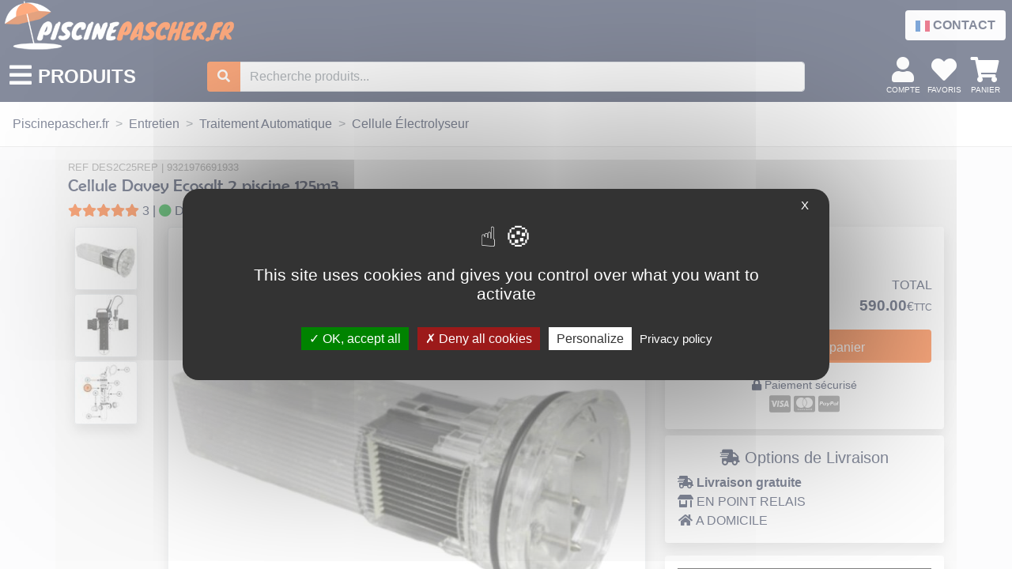

--- FILE ---
content_type: text/html; charset=UTF-8
request_url: https://piscinepascher.fr/cellule-electrolyseur-piscine-ecosalt2-lifeguard-15-25g-lowsalt-davey
body_size: 11555
content:
<!DOCTYPE html>
<html lang="fr">
    <head> 
        <meta charset="UTF-8">
        <meta name="viewport" content="width=device-width">
        <title>Cellule davey ecosalt | Piscinepascher.fr</title>
        <meta name="description" content="La cellule Davey EcoSalt 2 en 25g assure une désinfection efficace pour piscines jusqu’à 125m³. Robuste et facile à entretenir, elle optimise le traitement de l’eau au sel.">
        <link rel="canonical" href="https://piscinepascher.fr/cellule-electrolyseur-piscine-ecosalt2-lifeguard-15-25g-lowsalt-davey"/>        <meta property="og:title" content="Cellule davey ecosalt" />
        <meta property="og:type" content="website" />
        <meta property="og:image" content="https://piscinepascher.fr/img/2062-01.jpg?1687809325" />
                <meta property="og:url" content="https://piscinepascher.fr/cellule-electrolyseur-piscine-ecosalt2-lifeguard-15-25g-lowsalt-davey" />        <meta property="og:description" content="La cellule Davey EcoSalt 2 en 25g assure une désinfection efficace pour piscines jusqu’à 125m³. Robuste et facile à entretenir, elle optimise le traitement de l’eau au sel." />
        <meta property="og:locale" content="fr_FR" />
              
        <meta name="twitter:card" content="summary_large_image">
        <meta name="twitter:site" content="https://piscinepascher.fr/">
        <meta name="twitter:title" content="Cellule davey ecosalt">
        <meta name="twitter:description" content="La cellule Davey EcoSalt 2 en 25g assure une désinfection efficace pour piscines jusqu’à 125m³. Robuste et facile à entretenir, elle optimise le traitement de l’eau au sel.">
        <meta name="twitter:creator" content="@piscinepascher.fr">
        <meta name="twitter:image" content="https://piscinepascher.fr/img/2062-01.jpg?1687809325">
        
        
       
        <link rel="stylesheet" href="https://piscinepascher.fr/css/bootstrap.min.css?1624386336">
        <link rel="stylesheet" href="https://piscinepascher.fr/css/all.min.css?1648663526">
        <link rel="stylesheet" href="https://piscinepascher.fr/css/styles.css?1741343955">
        <link rel="stylesheet" href="https://piscinepascher.fr/css/disponibilite.css?1679074018">
        <link rel="stylesheet" href="https://piscinepascher.fr/css/mlpushmenu.css?1652127948">
        <script src="https://piscinepascher.fr/js/jquery.min.js" ></script>
     
        <script src="https://piscinepascher.fr/js/site.js?1738596325" ></script>

    <link rel="apple-touch-icon" sizes="57x57" href="https://piscinepascher.fr/favicon/apple-icon-57x57.png">
    <link rel="apple-touch-icon" sizes="60x60" href="https://piscinepascher.fr/favicon/apple-icon-60x60.png">
    <link rel="apple-touch-icon" sizes="72x72" href="https://piscinepascher.fr/favicon/apple-icon-72x72.png">
    <link rel="apple-touch-icon" sizes="76x76" href="https://piscinepascher.fr/favicon/apple-icon-76x76.png">
    <link rel="apple-touch-icon" sizes="114x114" href="https://piscinepascher.fr/favicon/apple-icon-114x114.png">
    <link rel="apple-touch-icon" sizes="120x120" href="https://piscinepascher.fr/favicon/apple-icon-120x120.png">
    <link rel="apple-touch-icon" sizes="144x144" href="https://piscinepascher.fr/favicon/apple-icon-144x144.png">
    <link rel="apple-touch-icon" sizes="152x152" href="https://piscinepascher.fr/favicon/apple-icon-152x152.png">
    <link rel="apple-touch-icon" sizes="180x180" href="https://piscinepascher.fr/favicon/apple-icon-180x180.png">
    <link rel="icon" type="image/png" sizes="192x192"  href="https://piscinepascher.fr/favicon/android-icon-192x192.png">
    <link rel="icon" type="image/png" sizes="32x32" href="https://piscinepascher.fr/favicon/favicon-32x32.png">
    <link rel="icon" type="image/png" sizes="96x96" href="https://piscinepascher.fr/favicon/favicon-96x96.png">
    <link rel="icon" type="image/png" sizes="16x16" href="https://piscinepascher.fr/favicon/favicon-16x16.png">
    <link rel="manifest" href="https://piscinepascher.fr/favicon/manifest.json">
    <meta name="msapplication-TileColor" content="#ffffff">
    <meta name="msapplication-TileImage" content="https://piscinepascher.fr/favicon/ms-icon-144x144.png">
    <meta name="theme-color" content="#ffffff">    
    <link rel="icon" href="https://piscinepascher.fr/favicon.ico" />
    
     <script  src="/cookie/tarteaucitron.js"></script>
    <script >
      
        tarteaucitron.init({
    	  "privacyUrl": "{Config::HTTP}rgpd", "hashtag": "#pac","cookieName": "ppc", 
    	  "orientation": "middle","groupServices": false, "showAlertSmall": false,"cookieslist": false,
          "closePopup": true,"showIcon": false, "iconPosition": "BottomRight", "adblocker": false,"DenyAllCta" : true,"AcceptAllCta" : true, 
          "highPrivacy": true, "handleBrowserDNTRequest": false,  "removeCredit": false, "moreInfoLink": true, "useExternalCss": false, 
          "useExternalJs": false,   "readmoreLink": "", "mandatory": true, "googleConsentMode": true
        });
       tarteaucitron.user.gtagUa = 'AW-10822053927'; tarteaucitron.user.gtagMore = function () {};(tarteaucitron.job = tarteaucitron.job || []).push('gtag'); tarteaucitron.user.recaptchaapi = '';        (tarteaucitron.job = tarteaucitron.job || []).push('recaptcha');
        </script>
       
        
         <script>
         window.dataLayer = window.dataLayer || [];
         function gtag(){dataLayer.push(arguments);}
          gtag('consent', 'default', {
            'ad_storage': 'denied',
            'ad_user_data': 'denied',
            'ad_personalization': 'denied',
            'analytics_storage': 'denied'
          });
         
           </script>
          <script>  
         gtag('js', new Date());
         gtag('config', 'G-CQQ11Z42T3');
        
       </script> 
        <script async src="https://www.googletagmanager.com/gtag/js?id=G-CQQ11Z42T3"></script>
    </head>
    <body>
         <div class="mp-container" >
            <!-- Push Wrapper -->
            <div class="mp-pusher bg-light" id="mp-pusher"  >

                <nav id="mp-menu" class="mp-menu">
    <div class="mp-level">
        <p onclick="menu._resetMenu();" class="pointer"><i class="fa fa-umbrella-beach text-light"></i> PRODUITS <i class="fa fa-times-circle float-end text-light fa-15x"></i></p>
        <ul>
            <li class="d-block d-sm-none">  
                <form class="input-group"  method="post" action="/rechercher">
                <span class="input-group-text fg-orange"><i class="fa fa-search"></i></span>
                    <input class="form-control me-2" type="search" placeholder="Recherche produits..." aria-label="Recherche produits..." name="recherche">
               </form>
            </li>    
                                    <li><a href="https://piscinepascher.fr/piscine-hors-sol">Piscine Hors Sol Bois</a></li>
                                            <li><a href="#">Nettoyage <i class="fa fa-arrow-right float-end text-light"></i></a>
                    <div class="mp-level">
                        <p class="mp-back"><i class="fa fa-arrow-left"></i> Nettoyage </p>
                        <ul>
                            
                                                                            <li><a href="#">Robot <i class="fa fa-arrow-right float-end text-light"></i></a>
                                <div class="mp-level">
                                    <p class="mp-back"><i class="fa fa-arrow-left"></i> Robot </p>
                                    <ul>
                                        
                                                                            <li><a href="https://piscinepascher.fr/robots-piscine-hors-sol">Robot Hors-Sol</a></li>
                                                                            <li><a href="https://piscinepascher.fr/robot-piscine-electrique">Robot Électrique</a></li>
                                                                            <li><a href="https://piscinepascher.fr/robot-piscine-hydraulique">Robot Hydraulique</a></li>
                                     
                                                                             
                                    </ul>
                                </div>
                            </li>
                                                                                                    <li><a href="https://piscinepascher.fr/aspirateur-piscine">Aspirateur</a></li>
                                                                                                    <li><a href="https://piscinepascher.fr/accessoire-nettoyage-piscine">Accessoire</a></li>
                                                                                                    <li><a href="https://piscinepascher.fr/piece-detachee-robot-piscine">Pièce Détachée</a></li>
                                                 
                            
                        </ul>
                    </div>
                </li>
                                            <li><a href="#">Entretien <i class="fa fa-arrow-right float-end text-light"></i></a>
                    <div class="mp-level">
                        <p class="mp-back"><i class="fa fa-arrow-left"></i> Entretien </p>
                        <ul>
                            
                                                                            <li><a href="https://piscinepascher.fr/produit-entretien-piscine">Produit</a></li>
                                                                                                    <li><a href="#">Traitement Automatique <i class="fa fa-arrow-right float-end text-light"></i></a>
                                <div class="mp-level">
                                    <p class="mp-back"><i class="fa fa-arrow-left"></i> Traitement Automatique </p>
                                    <ul>
                                        
                                                                            <li><a href="https://piscinepascher.fr/electrolyseur-piscine">Électrolyseur</a></li>
                                                                            <li><a href="https://piscinepascher.fr/cellule-electrolyseur-piscine">Cellule Électrolyseur</a></li>
                                                                            <li><a href="https://piscinepascher.fr/regulateur-ph-piscine">Régulateur pH</a></li>
                                                                            <li><a href="https://piscinepascher.fr/doseur-piscine">Diffuseur chlore</a></li>
                                                                            <li><a href="https://piscinepascher.fr/piece-detachee-traitement-automatique-piscine">Pièce Détachée</a></li>
                                     
                                                                             
                                    </ul>
                                </div>
                            </li>
                                                 
                            
                        </ul>
                    </div>
                </li>
                                            <li><a href="#">Chauffage <i class="fa fa-arrow-right float-end text-light"></i></a>
                    <div class="mp-level">
                        <p class="mp-back"><i class="fa fa-arrow-left"></i> Chauffage </p>
                        <ul>
                            
                                                                            <li><a href="https://piscinepascher.fr/pompe-a-chaleur-piscine">Pompe à Chaleur</a></li>
                                                                                                    <li><a href="https://piscinepascher.fr/chauffage-solaire-piscine">Chauffage Solaire</a></li>
                                                                                                    <li><a href="https://piscinepascher.fr/rechauffeur-piscine">Réchauffeur</a></li>
                                                                                                    <li><a href="https://piscinepascher.fr/echangeur-chaleur-piscine">Échangeur</a></li>
                                                                                                    <li><a href="https://piscinepascher.fr/accessoires-chauffage-piscine">Accessoire</a></li>
                                                 
                            
                        </ul>
                    </div>
                </li>
                                            <li><a href="#">Filtration <i class="fa fa-arrow-right float-end text-light"></i></a>
                    <div class="mp-level">
                        <p class="mp-back"><i class="fa fa-arrow-left"></i> Filtration </p>
                        <ul>
                            
                                                                            <li><a href="#">Pompe <i class="fa fa-arrow-right float-end text-light"></i></a>
                                <div class="mp-level">
                                    <p class="mp-back"><i class="fa fa-arrow-left"></i> Pompe </p>
                                    <ul>
                                        
                                                                            <li><a href="https://piscinepascher.fr/pompe-filtration-piscine">Pompe de Filtration</a></li>
                                                                            <li><a href="https://piscinepascher.fr/pompe-piscine-hors-sol">Pompe Hors-Sol</a></li>
                                                                            <li><a href="https://piscinepascher.fr/pompe-piscine-pieces-detachees">Pièce Détachée</a></li>
                                                                            <li><a href="https://piscinepascher.fr/condensateur-pompe-piscine">Condensateur Piscine</a></li>
                                     
                                                                             
                                    </ul>
                                </div>
                            </li>
                                                                                                    <li><a href="https://piscinepascher.fr/pompe-vitesse-variable-piscine">Pompe à Vitesse Variable</a></li>
                                                                                                    <li><a href="#">Filtre <i class="fa fa-arrow-right float-end text-light"></i></a>
                                <div class="mp-level">
                                    <p class="mp-back"><i class="fa fa-arrow-left"></i> Filtre </p>
                                    <ul>
                                        
                                                                            <li><a href="https://piscinepascher.fr/vanne-6-voies-piscine">Vanne 6 Voies Piscine</a></li>
                                                                            <li><a href="https://piscinepascher.fr/filtre-a-sable-piscine">Filtre à Sable</a></li>
                                                                            <li><a href="https://piscinepascher.fr/filtre-a-cartouche-piscine">Filtre à Cartouche</a></li>
                                                                            <li><a href="https://piscinepascher.fr/filtre-piscine-pieces-detachees">Pièce Détachée</a></li>
                                     
                                                                             
                                    </ul>
                                </div>
                            </li>
                                                                                                    <li><a href="https://piscinepascher.fr/pompe-surpresseur-piscine">Surpresseur</a></li>
                                                                                                    <li><a href="https://piscinepascher.fr/groupe-filtration-piscine">Groupe Filtration Piscine</a></li>
                                                 
                            
                        </ul>
                    </div>
                </li>
                                            <li><a href="#">Équipement <i class="fa fa-arrow-right float-end text-light"></i></a>
                    <div class="mp-level">
                        <p class="mp-back"><i class="fa fa-arrow-left"></i> Équipement </p>
                        <ul>
                            
                                                                            <li><a href="https://piscinepascher.fr/plomberie-piscine">Plomberie</a></li>
                                                                                                    <li><a href="#">Pièces à Sceller <i class="fa fa-arrow-right float-end text-light"></i></a>
                                <div class="mp-level">
                                    <p class="mp-back"><i class="fa fa-arrow-left"></i> Pièces à Sceller </p>
                                    <ul>
                                        
                                                                            <li><a href="https://piscinepascher.fr/skimmer-piscine">Skimmer</a></li>
                                                                            <li><a href="https://piscinepascher.fr/bonde-de-fond-piscine">Bonde de Fond</a></li>
                                                                            <li><a href="https://piscinepascher.fr/buse-de-refoulement-piscine">Buse de Refoulement</a></li>
                                                                            <li><a href="https://piscinepascher.fr/projecteur-piscine">Projecteur</a></li>
                                                                            <li><a href="https://piscinepascher.fr/prise-balai-piscine">Prise Balai</a></li>
                                                                            <li><a href="https://piscinepascher.fr/traversee-de-paroi-piscine">Traversée de Paroi</a></li>
                                     
                                                                             
                                    </ul>
                                </div>
                            </li>
                                                                                                    <li><a href="https://piscinepascher.fr/piece-detachee-equipement-piscine">Pièce Détachée</a></li>
                                                 
                            
                        </ul>
                    </div>
                </li>
                                            <li><a href="#">Bâche et Sécurité <i class="fa fa-arrow-right float-end text-light"></i></a>
                    <div class="mp-level">
                        <p class="mp-back"><i class="fa fa-arrow-left"></i> Bâche et Sécurité </p>
                        <ul>
                            
                                                                            <li><a href="https://piscinepascher.fr/bache-a-bulle-piscine">Bâche à Bulle</a></li>
                                                                                                    <li><a href="#">Sécurité <i class="fa fa-arrow-right float-end text-light"></i></a>
                                <div class="mp-level">
                                    <p class="mp-back"><i class="fa fa-arrow-left"></i> Sécurité </p>
                                    <ul>
                                        
                                                                            <li><a href="https://piscinepascher.fr/couverture-securite-piscine">Couverture</a></li>
                                                                            <li><a href="https://piscinepascher.fr/alarme-piscine">Alarme</a></li>
                                     
                                                                             
                                    </ul>
                                </div>
                            </li>
                                                 
                            
                        </ul>
                    </div>
                </li>
                                            <li><a href="#">Jeux Piscine <i class="fa fa-arrow-right float-end text-light"></i></a>
                    <div class="mp-level">
                        <p class="mp-back"><i class="fa fa-arrow-left"></i> Jeux Piscine </p>
                        <ul>
                            
                                                                            <li><a href="https://piscinepascher.fr/bouee-gonflable-piscine">Bouée</a></li>
                                                                                                    <li><a href="https://piscinepascher.fr/thermometre-piscine">Thermomètre Piscine​</a></li>
                                                 
                            
                        </ul>
                    </div>
                </li>
                                            <li><a href="#">Spa et Sauna <i class="fa fa-arrow-right float-end text-light"></i></a>
                    <div class="mp-level">
                        <p class="mp-back"><i class="fa fa-arrow-left"></i> Spa et Sauna </p>
                        <ul>
                            
                                                                            <li><a href="https://piscinepascher.fr/accessoires-spa-piscine">Accessoire Spa</a></li>
                                                                                                    <li><a href="https://piscinepascher.fr/sauna-piscine">Sauna</a></li>
                                                 
                            
                        </ul>
                    </div>
                </li>
                                            <li><a href="#">Jardin <i class="fa fa-arrow-right float-end text-light"></i></a>
                    <div class="mp-level">
                        <p class="mp-back"><i class="fa fa-arrow-left"></i> Jardin </p>
                        <ul>
                            
                                                                            <li><a href="https://piscinepascher.fr/housse-protection-piscine">Housse de Protection</a></li>
                                                                                                    <li><a href="https://piscinepascher.fr/eclairage-exterieur-piscine">Lumière</a></li>
                                                 
                            
                        </ul>
                    </div>
                </li>
                    
        </ul>
        
    </div>                 
</nav>


                <div class="scroller" id="page"  >
                    <div class="scroller-inner"  >
                    <nav class="navbar collaspe navbar-dark bg-bleu px-1 py-0 ">
    <div class="d-flex" ><a class="text-bleu" href="https://piscinepascher.fr/"><img src="/img/logo-piscinepascher-entete-v2.png" alt="Piscine pas cher" class="logo-entete" title="Piscine pas cher, pièces détachées"></a></div>
    <div class="d-flex  p-1 rounded d-none d-sm-flex d-print-none" >        
        <a class="btn bg-light text-bleu text-bold" href="https://piscinepascher.fr/aides">
            <img src="https://piscinepascher.fr//img/drapeau-fr.svg#FR" alt="drapeau français" title="Entreprise française" width="18" height="14" /> CONTACT</a>
        
    </div>
</nav>      
<nav class="navbar collaspe navbar-dark bg-bleu px-1 d-print-none">
    <div class="d-flex menu-trigger pointer bold" id="trigger">
        <span class="mx-2"><i class="fa fa-bars text-white fa-2x"></i></span> 
        <span class="text-white fa-15x d-none d-sm-flex"><strong>PRODUITS</strong></span>
    </div>
    
    <form class="d-flex d-none d-sm-flex" id="entete-recherche" method="post" action="/rechercher">
        <div class="input-group">
            <button type="submit" class="btn btn-orange"><i class="fa fa-search"></i></button>
            <input class="form-control me-2"  type="search" placeholder="Recherche produits..."  pattern=".*\S+.*" aria-label="Recherche produits..." name="recherche" value="" required="required">
        </div>
    </form>

    <div class="d-flex" >
        <a class="menu-picto" href="https://piscinepascher.fr/mon-compte"><i class="fa fa-user fa-2x"></i><div class="font06">COMPTE</div></a>
        <a class="menu-picto" href="https://piscinepascher.fr/mes-favoris"><i class="fa fa-heart fa-2x"></i><div class="font06">FAVORIS</div></a>
        <a class="menu-picto position-relative" href="https://piscinepascher.fr/mon-panier"><i class="fa fa-shopping-cart fa-2x"></i><span id="panier-badge"><span class="position-absolute top-0 start-75 translate-middle p-1"></span></span><div class="font06">PANIER</div></a>&nbsp;
    </div>
</nav>


                    <div class="hmin-main" id="main" >
                    

    
<nav style="--bs-breadcrumb-divider: '>';" aria-label="breadcrumb" class="filariane bg-white d-print-none">
    <ol class="breadcrumb">
                            <li class="breadcrumb-item">
                            <a href="/">                        Piscinepascher.fr            </a>            </li>
                                      <li class="breadcrumb-item">
                            <a href="https://piscinepascher.fr/entretien-piscine">
                        Entretien            </a>            </li>
                                      <li class="breadcrumb-item">
                            <a href="https://piscinepascher.fr/traitement-automatique-piscine">
                        Traitement Automatique            </a>            </li>
                                      <li class="breadcrumb-item">
                            <a href="https://piscinepascher.fr/cellule-electrolyseur-piscine">
                        Cellule Électrolyseur            </a>            </li>
                
    </ol>
</nav>


      
      
    <div class="container">
    <div class="row">
                <div class="col article-fiche " itemscope itemtype="https://schema.org/Product">
            <meta itemprop="url" content="https://piscinepascher.fr/cellule-electrolyseur-piscine-ecosalt2-lifeguard-15-25g-lowsalt-davey" />

            <div class="article-fiche-ref">REF <span itemprop="sku">DES2C25REP</span>
                | <span itemprop="gtin"> 9321976691933</span>            </div>
            <h1 class="article-fiche-titre"  itemprop="name">Cellule Davey Ecosalt 2 piscine 125m3​</h1>

            <div>
                                <div class="article-fiche-classement" itemprop="aggregateRating" itemscope itemtype="https://schema.org/AggregateRating">
                       <meta itemprop="ratingValue" content="5.0"/>
                        <meta itemprop="bestRating" content="5"/><meta itemprop="worstRating" content="1" />
                        <meta itemprop="ratingCount" content="3" />
                    <i class="fa fa-star text-orange"></i><i class="fa fa-star text-orange"></i><i class="fa fa-star text-orange"></i><i class="fa fa-star text-orange"></i><i class="fa fa-star text-orange"></i>
                     3  |                </div>
                                
                <div class="article-fiche-disponibilite" itemprop="offers" itemscope itemtype="https://schema.org/Offer">
                     <meta itemprop="url" content="https://piscinepascher.fr/cellule-electrolyseur-piscine-ecosalt2-lifeguard-15-25g-lowsalt-davey" />
                    
                                                <meta itemprop="price" content="590.00" />
                                          <meta itemprop="priceCurrency" content="EUR" />
                     <meta itemprop="priceValidUntil" content="2026-02-07">                    
                                                                        <link itemprop="availability" href="https://schema.org/BackOrder" />
                            <i class="fa fa-circle disponibilite-3"></i> Disponible
                                                            </div>
            </div>

            <div class="row mt-2">
                
                <div class="col-12 col-lg-7 col-xl-8">
                    <div class="carousel slide" id="article-fiche-carousel" data-bs-ride="carousel" data-interval="false" data-pause="hover">
                        <div class="row">
                            <div class="col-12 col-lg-2 text-lg-center d-none d-md-block">
                                                                    
                                    <img src="https://piscinepascher.fr/img-2062-01-80" class="article-fiche-image-miniature img-fluid border rounded shadow pointer" alt="Cellule Electrolyseur Piscine" data-bs-target="#article-fiche-carousel" data-bs-slide-to="0" itemprop="image">
                                                                    
                                    <img src="https://piscinepascher.fr/img-2062-02-80" class="article-fiche-image-miniature img-fluid border rounded shadow pointer" alt="Electrolyseur DAVEY 25 Piscine" data-bs-target="#article-fiche-carousel" data-bs-slide-to="1" itemprop="image">
                                                                    
                                    <img src="https://piscinepascher.fr/img-2062-03-80" class="article-fiche-image-miniature img-fluid border rounded shadow pointer" alt="cellule davey ecosalt 2" data-bs-target="#article-fiche-carousel" data-bs-slide-to="2" itemprop="image">
                                
                            </div>
                            <div class="col-12 col-lg-10">
                                <div class="carousel-inner border rounded shadow">
                                                                    <div class="carousel-item active">
                                    <img src="https://piscinepascher.fr/img-2062-01-703" class="d-block w-100 rounded-3" alt="Cellule Electrolyseur Piscine" loading="lazy" itemprop="image">
                                  </div>
                                                                    <div class="carousel-item">
                                    <img src="https://piscinepascher.fr/img-2062-02-703" class="d-block w-100 rounded-3" alt="Electrolyseur DAVEY 25 Piscine" loading="lazy" itemprop="image">
                                  </div>
                                                                    <div class="carousel-item">
                                    <img src="https://piscinepascher.fr/img-2062-03-703" class="d-block w-100 rounded-3" alt="cellule davey ecosalt 2" loading="lazy" itemprop="image">
                                  </div>
                                  
                                </div>
                            </div>
                        </div>
                    </div>
                </div>
                <div class="col-12 col-lg-5 col-xl-4">
                
                    <div class="rounded bg-white shadow p-3">
                        <div class="article-fiche-prix">
                                                  <span class="article-tb-prix-vente">590.00</span>€<small><small>TTC</small></small>
                       
                    </div>
                    <div class="row">
                        <div class="col-8">
                             <div class="article-fiche-quantite rounded border d-inline-block p-3">
                                 <button type="button" class="article-fiche-quantite-bouton text-grisfonce" tabindex="-1" onclick="quantiteSupprimer();"><i class="fa fa-minus"></i></button>
                                 <input id="article-quantite" class="input-0 text-center" type="number" value="1" step="1" min="1" max="100" onchange="totalRecalculer();" onkeyup="totalRecalculer();">
                                 <button type="button" class="article-fiche-quantite-bouton" tabindex="-1" onclick="quantiteAjouter();"><i class="fa fa-plus"></i></button>
                             </div>                               
                        </div>
                        <div class="col-4 text-end">
                             <div  class="d-inline-block pt-2">
                                 TOTAL <span id="article-fiche-prix-total">590.00</span>€<small><small>TTC</small></small>
                             </div>
                        </div>

                        <div class="mt-3 text-center d-grid gap-2">
                                                            <button class="btn  btn-orange" type="button" id="btn-panier-ajouter" onclick="ajouter(2062);"><i class="fa fa-cart-arrow-down fa-15x"></i> Ajouter au panier</button>
                                                    </div>
                        
                             <div class="col-12 mt-3 text-center">
                                 <small><i class="fa fa-lock  "></i> Paiement sécurisé</small><br>
                                 <div class="text-grisfonce">
                                 <i class="fab fa-cc-visa fa-15x"></i> <i class="fab fa-cc-mastercard fa-15x"></i> <i class="fab fa-cc-paypal fa-15x"></i> 
                                 </div>
                            </div> 
                        
                        
                             
                    </div>
                    
                </div>
                <div class="rounded bg-white shadow p-3 mt-2">
                    <div class="h5 text-center"><i class="fa fa-shipping-fast"></i> Options de Livraison</div>
                             
                            <i class="fa fa-shipping-fast fa-fw text-greylight"></i> <strong>Livraison gratuite</strong><br>
                                                                        <i class="fa fa-store-alt fa-fw text-greylight"></i> EN POINT RELAIS<br>
                                                <i class="fa fa-home fa-fw text-greylight"></i> A DOMICILE<br>
                        

                </div>


                     
                                            
                        
                              <div class="article-fiche-marque rounded bg-white shadow p-3 mt-3" itemprop="brand" itemtype="http://schema.org/Brand" itemscope>
                    <meta itemprop="name" content="DAVEY" />
                    <img src="https://piscinepascher.fr/img/marque/31.jpg?1647872470" class="img-fluid" loading="lazy" itemprop="image" alt="DAVEY">
                </div>
                              <div class="article-fiche-favoris rounded bg-white shadow pt-2 pb-3 mt-3">
                    <div class="mt-3 text-center">
                        <div class="pointer" type="button" onclick="favorisModifier(2062);" id="article-fiche-favoris-zone"><i class="far fa-heart fa-15x "></i> Ajouter à mes favoris</div>
                    </div>
               </div>

                    
                              

                </div>
            </div>
                           
        
            
                <div class="col-12 mt-2">
                    <div class="article-fiche-favoris rounded bg-white shadow p-5 mt-3">
                        <h3>Détails et caractéristiques du produit</h3>
                        <div class="h4 text-orange">Cellule Davey Ecosalt 2 piscine 125m3​</div>
                        
                        <div itemprop="description">
                        <h2>Cellule Davey Ecosalt&nbsp;en 25g pour piscine jusqu&#39;&agrave; 125m3</h2>

<p>Un electrolyseur davey​ est un &eacute;quipement de traitement de l&#39;eau &agrave; haute performance, utilisant la technologie d&#39;&eacute;lectrolyse pour g&eacute;n&eacute;rer un d&eacute;sinfectant puissant et &eacute;cologique &agrave; partir de sel.</p>

<p>L&#39;&eacute;lectrolyseur davey taux de sel de minimum 3g/l.</p>

<p>Cette <strong>cellule Davey Ecosalt</strong>&nbsp;est dot&eacute;e d&#39;un bo&icirc;tier robuste en PVC r&eacute;sistant aux UV et aux produits chimiques, et est facile &agrave; installer et &agrave; entretenir.</p>

<p>Elle correspondat &agrave; la cellule original pour l&#39;&eacute;lectrolyseur <strong>Davey Ecosalt 2</strong> et le&nbsp;<strong>Davey Lifeguard</strong>.</p>

<p>L&#39;&eacute;lectrolyseur est un &eacute;l&eacute;ment essentiel de votre piscine, il est donc important de bien l&#39;entretenir, pour cela retrouvez&nbsp;la cellule &eacute;lectrolyseur.</p>

<h3>Fonctionnement cellule electrolyseur piscine</h3>

<p>Le r&ocirc;le de la cellule d&#39;&eacute;lectrolyse&nbsp;est de&nbsp;d&eacute;composer le sel pr&eacute;sent dans l&#39;eau en acide hypochloreux et en&nbsp;hypochlorite de sodium, c&#39;est-&agrave;-dire en chlore. Le proc&eacute;d&eacute; est effectu&eacute; en appliquant une faible &eacute;nergie &eacute;lectrique aux &eacute;lectrodes enduites d&#39;un mat&eacute;riau sp&eacute;cial dans la cellule.</p>

<p>Quelle est la dur&eacute;e de vie cellule &eacute;lectrolyseur piscine ?&nbsp;Une cellule &eacute;lectrolyseur a une dur&eacute;e de vie d&#39;environ 3 &agrave; 5 ans. Il faudra donc la remplacer une fois celle-ci hors service pour le bon fonctionnement de votre &eacute;lectrolyseur afin de garder votre piscine propre.&nbsp;Gr&acirc;ce &agrave; sa conception innovante, l&#39;entretien de la <strong>cellule&nbsp;electrolyseur davey</strong>​ est r&eacute;duit au minimum. Les d&eacute;p&ocirc;ts calcaires sont limit&eacute;s, ce qui prolonge la dur&eacute;e de vie de la cellule et assure un fonctionnement optimal de votre &eacute;lectrolyseur Davey.</p>

<h3>Caract&eacute;ristiques&nbsp;cellule Davey Ecosalt</h3>

<table border="3" class="table table-bodered">
	<tbody>
		<tr>
			<th>Mod&egrave;le</th>
			<th>Cellule EcoSalt 2 15g</th>
			<th>Cellule EcoSalt 2 25g</th>
			<th>Cellule EcoSalt 2 35g</th>
		</tr>
		<tr>
			<th style="text-align:left">Volume max piscine (eau &lt; 25&deg;C)</th>
			<td style="text-align:center">75m&sup3;</td>
			<td style="text-align:center">125m&sup3;</td>
			<td style="text-align:center">175m&sup3;</td>
		</tr>
		<tr>
			<th style="text-align:left">Volume max piscine (eau &lt; 30&deg;C)</th>
			<td style="text-align:center">58m&sup3;</td>
			<td style="text-align:center">96m&sup3;</td>
			<td style="text-align:center">134m&sup3;</td>
		</tr>
		<tr>
			<th style="text-align:left">Taux de salinit&eacute; minimum requis</th>
			<td style="text-align:center">3 g/l</td>
			<td style="text-align:center">3 g/l</td>
			<td style="text-align:center">3 g/l</td>
		</tr>
		<tr>
			<th style="text-align:left">Nombre de plaques</th>
			<td style="text-align:center">13</td>
			<td style="text-align:center">13</td>
			<td style="text-align:center">13</td>
		</tr>
	</tbody>
</table>

<p>&nbsp;</p>

<h3>Dimensions cellule Davey Ecosalt 2</h3>

<ul>
	<li>Longueur : 62 mm</li>
	<li>Largeur : 60 mm</li>
	<li>Hauteur : 260 mm</li>
	<li>&Oslash; ext&eacute;rieur : 106 mm</li>
	<li>&Oslash; int&eacute;rieur : 93 mm</li>
</ul>

<p>D&eacute;couvrez l&#39;int&eacute;gralit&eacute; de nos&nbsp;<u><a href="https://piscinepascher.fr/cellule-electrolyseur-piscine">cellule electrolyseur piscine</a></u>,&nbsp;la version&nbsp;<u><a href="https://piscinepascher.fr/cellule-electrolyseur-piscine-ecosalt2-lifeguard-25-35g-lowsalt-davey">35g</a></u>&nbsp;est &eacute;galement disponible pour ce mod&egrave;le.</p>
    
                        </div>   
                        
                                                
                        
                    </div>
                    
                </div>
            
           </div>         
       

    
         
 
               <div class="col-12 mt-2">
               <div class="rounded bg-white shadow p-5 mt-3">      

                                        <div itemprop="review" itemtype="http://schema.org/Review" itemscope>
                            <div itemprop="author" itemtype="http://schema.org/Person" itemscope>
                                <meta itemprop="name" content="DARGES G">
                            </div>
                            <meta itemprop="datePublished" content="2025-09-25">
                            <meta itemprop="description" content="Le produit est conforme à ma demande et a été livré dans de bonnes conditions et dans un délai très correct. J'ai réglé mon problème d'électrolyseur. Merci">
                            <div itemprop="reviewRating" itemtype="http://schema.org/Rating" itemscope>
                                <meta itemprop="ratingValue" content="5" />
                                <meta itemprop="worstRating" content="1" />
                                <meta itemprop="bestRating" content="5" />
                            </div>
                    </div>
                                        <div itemprop="review" itemtype="http://schema.org/Review" itemscope>
                            <div itemprop="author" itemtype="http://schema.org/Person" itemscope>
                                <meta itemprop="name" content="THIERRY G">
                            </div>
                            <meta itemprop="datePublished" content="2025-08-06">
                            <meta itemprop="description" content="Produit original conforme à la commande et livré dans les delais">
                            <div itemprop="reviewRating" itemtype="http://schema.org/Rating" itemscope>
                                <meta itemprop="ratingValue" content="5" />
                                <meta itemprop="worstRating" content="1" />
                                <meta itemprop="bestRating" content="5" />
                            </div>
                    </div>
                                        <div itemprop="review" itemtype="http://schema.org/Review" itemscope>
                            <div itemprop="author" itemtype="http://schema.org/Person" itemscope>
                                <meta itemprop="name" content="SENN M">
                            </div>
                            <meta itemprop="datePublished" content="2025-04-24">
                            <meta itemprop="description" content="Très bien mais un peu plus de rapidité et de réponse aux demandes serait le mieux">
                            <div itemprop="reviewRating" itemtype="http://schema.org/Rating" itemscope>
                                <meta itemprop="ratingValue" content="5" />
                                <meta itemprop="worstRating" content="1" />
                                <meta itemprop="bestRating" content="5" />
                            </div>
                    </div>
                    

                    <div class="row">
                        <div class="col-12 col-lg-6 col-xl-4">
                            <h3>Avis Cellule Davey Ecosalt 2 piscine 125m3​</h3>
                                                             <div class="col-xs-4 text-right">
                                    5 étoiles                                </div>
                                <div class="col-xs-8">
                                    <div class="progress"><div class="progress-bar progress-bar-orange" role="progressbar" aria-valuenow="100" aria-valuemin="0" aria-valuemax="100" style="width: 100%"></div></div>    
                                </div>         
                                                            <div class="col-xs-4 text-right">
                                    4 étoiles                                </div>
                                <div class="col-xs-8">
                                    <div class="progress"><div class="progress-bar progress-bar-orange" role="progressbar" aria-valuenow="0" aria-valuemin="0" aria-valuemax="100" style="width: 0%"></div></div>    
                                </div>         
                                                            <div class="col-xs-4 text-right">
                                    3 étoiles                                </div>
                                <div class="col-xs-8">
                                    <div class="progress"><div class="progress-bar progress-bar-orange" role="progressbar" aria-valuenow="0" aria-valuemin="0" aria-valuemax="100" style="width: 0%"></div></div>    
                                </div>         
                                                            <div class="col-xs-4 text-right">
                                    2 étoiles                                </div>
                                <div class="col-xs-8">
                                    <div class="progress"><div class="progress-bar progress-bar-orange" role="progressbar" aria-valuenow="0" aria-valuemin="0" aria-valuemax="100" style="width: 0%"></div></div>    
                                </div>         
                                                            <div class="col-xs-4 text-right">
                                    1 étoile                                </div>
                                <div class="col-xs-8">
                                    <div class="progress"><div class="progress-bar progress-bar-orange" role="progressbar" aria-valuenow="0" aria-valuemin="0" aria-valuemax="100" style="width: 0%"></div></div>    
                                </div>         
                            
                            <div class="text-center mt-2" >
                                <i class="fa fa-star text-orange"></i><i class="fa fa-star text-orange"></i><i class="fa fa-star text-orange"></i><i class="fa fa-star text-orange"></i><i class="fa fa-star text-orange"></i> <strong>5.0/<small>5</small> sur 3 avis</strong>
                            </div>
                        </div>

                        <div class="col-12 col-lg-6 col-xl-8">
                           <div class="row">
                               <div class="text-end pagination d-inline-block">
                                       <span  class="page-link pointer text-orange d-inline-block"  aria-label="Précédent" onclick="avis(-1);"><i class="fa fa-caret-left"></i></span>
                                       <span  class="page-link pointer text-orange d-inline-block" aria-label="Suivant" onclick="avis(1);"><i class="fa fa-caret-right"></i></span>
                               </div>
                               <div id="div-avis">
                                   <div class="mt-2">
        <i class="fa fa-star text-orange"></i><i class="fa fa-star text-orange"></i><i class="fa fa-star text-orange"></i><i class="fa fa-star text-orange"></i><i class="fa fa-star text-orange"></i><br>
        par <strong>DARGES G</strong><br>
        le 25-09-2025<br>
         <strong>Le produit est conforme à ma demande et a été livré dans de bonnes conditions et dans un délai très correct. J'ai réglé mon problème d'électrolyseur. Merci</strong><br>    </div>
    <div class="mt-2">
        <i class="fa fa-star text-orange"></i><i class="fa fa-star text-orange"></i><i class="fa fa-star text-orange"></i><i class="fa fa-star text-orange"></i><i class="fa fa-star text-orange"></i><br>
        par <strong>THIERRY G</strong><br>
        le 06-08-2025<br>
         <strong>Produit original conforme à la commande et livré dans les delais</strong><br>    </div>
    <div class="mt-2">
        <i class="fa fa-star text-orange"></i><i class="fa fa-star text-orange"></i><i class="fa fa-star text-orange"></i><i class="fa fa-star text-orange"></i><i class="fa fa-star text-orange"></i><br>
        par <strong>SENN M</strong><br>
        le 24-04-2025<br>
         <strong>Très bien mais un peu plus de rapidité et de réponse aux demandes serait le mieux</strong><br>    </div>

                               </div>
                           </div>
                         </div>  
                      </div>   
               </div>
           </div>
                               
                               
                                    
              
                
                  <div class="col-12 mt-2 d-none d-lg-block">
                      <div class="article-fiche-favoris rounded bg-white shadow p-5 mt-3">
                            
<div class="row">
                 <div class="col-6 h3">Autres Produits du rayon</div>
                <div class="col-6 text-end">
                    <button class="btn btn-orange p-1" href="#asCarousel" role="button" data-bs-slide="prev"><i class="fa fa-chevron-left "></i></button>
                    <button class="btn btn-orange p-1" href="#asCarousel" role="button" data-bs-slide="next"><i class="fa fa-chevron-right"></i></button>
                </div>
    
</div>
            <div class="row mx-auto my-auto justify-content-center ">

                    <div id="asCarousel" class="carousel slide" data-bs-ride="carousel">



                        <div class="carousel-inner" role="listbox">
                                                    <div class="carousel-item active"> 
                                <div class="col-xl-3 col-md-4 ">
                                    <div class="card pointer" onclick="go('https://piscinepascher.fr/cellule-electrolyseur-piscine-ecosalt2-lifeguard-15g-davey');">
                                        <div class="card-img">
                                        <img src="https://piscinepascher.fr/img-2061-01-280" loading="lazy" alt="Cellule Electrolyseur Piscine">
                                        </div>
                                        <div class="card-body">
                                            <div class="card-title">
                                                <a href="https://piscinepascher.fr/cellule-electrolyseur-piscine-ecosalt2-lifeguard-15g-davey">Cellule Davey Ecosalt 2​</a>
                                            </div>
                                            <div class="card-prix text-center">
                                                                                              <span class="card-prix-vente"><span  itemprop="price">440.00</span>€</span>
                                                                                        </div>
                                        </div>
                                    </div>
                                </div>
                            </div>
                                                    <div class="carousel-item"> 
                                <div class="col-xl-3 col-md-4 ">
                                    <div class="card pointer" onclick="go('https://piscinepascher.fr/cellule-electrolyseur-piscine-turbo-cell-150m3-aquarite-hayward');">
                                        <div class="card-img">
                                        <img src="https://piscinepascher.fr/img-1982-01-280" loading="lazy" alt="Cellule Electrolyseur Piscine - Turbo Cell 150m3 Aquarite Hayward">
                                        </div>
                                        <div class="card-body">
                                            <div class="card-title">
                                                <a href="https://piscinepascher.fr/cellule-electrolyseur-piscine-turbo-cell-150m3-aquarite-hayward">Cellule Electrolyseur Piscine - Turbo Cell 150m3 Aquarite Hayward</a>
                                            </div>
                                            <div class="card-prix text-center">
                                                                                              <span class="card-prix-vente"><span  itemprop="price">950.00</span>€</span>
                                                                                        </div>
                                        </div>
                                    </div>
                                </div>
                            </div>
                                                    <div class="carousel-item"> 
                                <div class="col-xl-3 col-md-4 ">
                                    <div class="card pointer" onclick="go('https://piscinepascher.fr/cellule-electrolyseur-piscine-compatible-sterilor-3000-sc210');">
                                        <div class="card-img">
                                        <img src="https://piscinepascher.fr/img-2014-01-280" loading="lazy" alt="Cellule Electrolyseur Piscine - Compatible Stérilor 3000 SC210">
                                        </div>
                                        <div class="card-body">
                                            <div class="card-title">
                                                <a href="https://piscinepascher.fr/cellule-electrolyseur-piscine-compatible-sterilor-3000-sc210">Cellule Electrolyseur Piscine - Compatible Stérilor 3000 SC210</a>
                                            </div>
                                            <div class="card-prix text-center">
                                                                                              <span class="card-prix-vente"><span  itemprop="price">679.00</span>€</span>
                                                                                        </div>
                                        </div>
                                    </div>
                                </div>
                            </div>
                                                    <div class="carousel-item"> 
                                <div class="col-xl-3 col-md-4 ">
                                    <div class="card pointer" onclick="go('https://piscinepascher.fr/cellule-electrolyseur-piscine-compuchlor-super-m180');">
                                        <div class="card-img">
                                        <img src="https://piscinepascher.fr/img-2495-01-280" loading="lazy" alt="Cellule Electrolyseur Piscine - CompuChlor Super M180">
                                        </div>
                                        <div class="card-body">
                                            <div class="card-title">
                                                <a href="https://piscinepascher.fr/cellule-electrolyseur-piscine-compuchlor-super-m180">Cellule Electrolyseur Piscine - CompuChlor Super M180</a>
                                            </div>
                                            <div class="card-prix text-center">
                                                                                              <span class="card-prix-vente"><span  itemprop="price">390.00</span>€</span>
                                                                                        </div>
                                        </div>
                                    </div>
                                </div>
                            </div>
                                                    <div class="carousel-item"> 
                                <div class="col-xl-3 col-md-4 ">
                                    <div class="card pointer" onclick="go('https://piscinepascher.fr/cellule-electrolyseur-piscine-compuchlor-cpsc16-18');">
                                        <div class="card-img">
                                        <img src="https://piscinepascher.fr/img-2487-01-280" loading="lazy" alt="Cellule Electrolyseur Piscine - CompuChlor II CPSC-16/18">
                                        </div>
                                        <div class="card-body">
                                            <div class="card-title">
                                                <a href="https://piscinepascher.fr/cellule-electrolyseur-piscine-compuchlor-cpsc16-18">Cellule Electrolyseur Piscine - CompuChlor II CPSC-16/18</a>
                                            </div>
                                            <div class="card-prix text-center">
                                                                                              <span class="card-prix-vente"><span  itemprop="price">970.00</span>€</span>
                                                                                        </div>
                                        </div>
                                    </div>
                                </div>
                            </div>
                                                    <div class="carousel-item"> 
                                <div class="col-xl-3 col-md-4 ">
                                    <div class="card pointer" onclick="go('https://piscinepascher.fr/cellule-electrolyseur-piscine-180st');">
                                        <div class="card-img">
                                        <img src="https://piscinepascher.fr/img-2524-01-280" loading="lazy" alt="Cellule Electrolyseur Piscine - 180 ST">
                                        </div>
                                        <div class="card-body">
                                            <div class="card-title">
                                                <a href="https://piscinepascher.fr/cellule-electrolyseur-piscine-180st">Cellule Electrolyseur Piscine - 180 ST</a>
                                            </div>
                                            <div class="card-prix text-center">
                                                                                              <span class="card-prix-vente"><span  itemprop="price">870.00</span>€</span>
                                                                                        </div>
                                        </div>
                                    </div>
                                </div>
                            </div>
                                                    <div class="carousel-item"> 
                                <div class="col-xl-3 col-md-4 ">
                                    <div class="card pointer" onclick="go('https://piscinepascher.fr/cellule-electrolyseur-piscine-compatible-sterilor-3000-aks-150');">
                                        <div class="card-img">
                                        <img src="https://piscinepascher.fr/img-2016-01-280" loading="lazy" alt="Cellule Electrolyseur Piscine - Compatible Stérilor 3000 AKS 150">
                                        </div>
                                        <div class="card-body">
                                            <div class="card-title">
                                                <a href="https://piscinepascher.fr/cellule-electrolyseur-piscine-compatible-sterilor-3000-aks-150">Cellule Electrolyseur Piscine - Compatible Stérilor 3000 AKS 150</a>
                                            </div>
                                            <div class="card-prix text-center">
                                                                                              <span class="card-prix-vente"><span  itemprop="price">749.00</span>€</span>
                                                                                        </div>
                                        </div>
                                    </div>
                                </div>
                            </div>
                                                    <div class="carousel-item"> 
                                <div class="col-xl-3 col-md-4 ">
                                    <div class="card pointer" onclick="go('https://piscinepascher.fr/cellule-electrolyseur-piscine-aqualyse80');">
                                        <div class="card-img">
                                        <img src="https://piscinepascher.fr/img-2518-01-280" loading="lazy" alt="Cellule Aqualyse 80">
                                        </div>
                                        <div class="card-body">
                                            <div class="card-title">
                                                <a href="https://piscinepascher.fr/cellule-electrolyseur-piscine-aqualyse80">Cellule Aqualyse 80</a>
                                            </div>
                                            <div class="card-prix text-center">
                                                                                              <span class="card-prix-vente"><span  itemprop="price">590.00</span>€</span>
                                                                                        </div>
                                        </div>
                                    </div>
                                </div>
                            </div>
                                                    <div class="carousel-item"> 
                                <div class="col-xl-3 col-md-4 ">
                                    <div class="card pointer" onclick="go('https://piscinepascher.fr/cellule-electrolyseur-piscine-electrode120-7plaques-akeron-calycia');">
                                        <div class="card-img">
                                        <img src="https://piscinepascher.fr/img-2514-01-280" loading="lazy" alt="Cellule Electrolyseur Piscine - Electrode 120 - Akeron / Calycia">
                                        </div>
                                        <div class="card-body">
                                            <div class="card-title">
                                                <a href="https://piscinepascher.fr/cellule-electrolyseur-piscine-electrode120-7plaques-akeron-calycia">Cellule Electrolyseur Piscine - Electrode 120 - Akeron / Calycia</a>
                                            </div>
                                            <div class="card-prix text-center">
                                                                                              <span class="card-prix-vente"><span  itemprop="price">780.00</span>€</span>
                                                                                        </div>
                                        </div>
                                    </div>
                                </div>
                            </div>
                                                    <div class="carousel-item"> 
                                <div class="col-xl-3 col-md-4 ">
                                    <div class="card pointer" onclick="go('https://piscinepascher.fr/cellule-electrolyseur-piscine-ecosalt2-lifeguard-25-35g-lowsalt-davey');">
                                        <div class="card-img">
                                        <img src="https://piscinepascher.fr/img-2063-01-280" loading="lazy" alt="Cellule Davey Ecosalt 2 piscine 175m3​">
                                        </div>
                                        <div class="card-body">
                                            <div class="card-title">
                                                <a href="https://piscinepascher.fr/cellule-electrolyseur-piscine-ecosalt2-lifeguard-25-35g-lowsalt-davey">Cellule Davey Ecosalt 2 piscine 175m3​</a>
                                            </div>
                                            <div class="card-prix text-center">
                                                                                              <span class="card-prix-vente"><span  itemprop="price">715.00</span>€</span>
                                                                                        </div>
                                        </div>
                                    </div>
                                </div>
                            </div>
                                                
                        </div>

                    </div>
                </div>
 
    <script>
      
            let items = document.querySelectorAll('#asCarousel .carousel-item');

            items.forEach((el) => {
                // number of slides per carousel-item
                const minPerSlide = 4;
                let next = el.nextElementSibling;
                for (var i=1; i<minPerSlide; i++) {
                    if (!next) {
                        // wrap carousel by using first child
                        next = items[0];
                    }
                    let cloneChild = next.cloneNode(true);
                    el.appendChild(cloneChild.children[0]);
                    next = next.nextElementSibling;
                }
            });
            
      
    </script>

                      </div>
                  </div>
              
                  
                               
        
    </div>
         
          <div class="p-5"></div>
          
          
    </div>  
                    
    <div class="modal fade" id="alerte-produit" tabindex="-1" role="dialog" aria-labelledby="Etre alerté de la disponibilité du produit">
       <div class="modal-dialog" role="document"> 
           <div class="modal-content">
               <div class="modal-header"> 
                    <h4 class="modal-title">Etre alerté de sa disponibilité</h4> 
                    <button type="button" class="btn-close" data-bs-dismiss="modal" aria-label="Fermer"></button>
               </div> 
               <div class="modal-body"> 
                   <form> 
                       <div class="form-group"> 
                           <label for="alerte-email" class="control-label">Votre email :</label> 
                           <input type="text" class="form-control" id="alerte-email" value=""> 
                       </div> 
                        <div class="form-group"> 
                             <label for="alerte-nombre" class="control-label">Quantité désirée :</label> 
                             <input type="number" class="form-control" id="alerte-quantite" value="1" min="1" max="50" step="1"> 
                         </div> 
                   </form> 
               </div> 
               <div class="modal-footer"> 
                   <button type="button" class="btn btn-default" data-bs-dismiss="modal">Annuler</button> 
                   <button type="button" class="btn btn-orange" id="btn-enregistrer" onclick="alerteEnregistrer();">Enregistrer</button> 
               </div> 
           </div>
       </div>
   </div>
    
    <script>
        var pu=590.00;
        
        var avis_page=0;
        var avis_max=Math.ceil(3/5)-1;
       
           function avis(i)
           {
               avis_page+=i;
               if (avis_page<0)        {avis_page=0;return;}
               if (avis_page>avis_max) {avis_page=avis_max;return;}

               $.getJSON("ajax",{
                   "action"     :  "avisProduit",
                   "article_id"       :   2062,
                   "page"     :  avis_page 
               },
               function(data) {
                   $("#div-avis").html(data["retour"]);
               }); 
 
           }
        
      
            function quantiteSupprimer(){
                t=parseInt($("#article-quantite").val())-1;
                if (t<1) {t=1;}
                $("#article-quantite").val(t);
                totalRecalculer();
            }
            function totalRecalculer(){
                var q=parseFloat($("#article-quantite").val());
                var p=parseFloat(pu);
                var total=Math.round(p*q*100)/100;
                var format=total.toFixed(2);
                $("#article-fiche-prix-total").html(format);
            }
            function quantiteAjouter(){
                t=parseInt($("#article-quantite").val())+1;
                if (t<1) {t=1;}
                $("#article-quantite").val(t);
                totalRecalculer();
            }
            
        function alerteEnregistrer()
        {
            $("#btn-enregistrer").html('<i class="fas fa-spinner fa-spin"></i> Enregistrement...');
            $("#btn-enregistrer").prop("disabled",true);
            $.getJSON("ajax",{
                   "action"     :  "alerteDisponibilite",
                   "article_id"       :   2062,
                   "quantite"     :  $("#alerte-quantite").val(),
                   "email"      : $("#alerte-email").val()
               },
               function(data) {
                   setTimeout(function(){$("#alerte-produit").modal("hide");
                   $("#btn-enregistrer").html('Enregistrer');
                   $("#btn-enregistrer").prop("disabled",false);
                   $("alerte-quantite").val(1);},500);
               }); 
 
            
        }
            
         // ajoute au panier 
        function ajouter(article_id){
           // $('#panier-qte-ajouter').html("+"+$("#article-quantite").val());
            
            var btn=document.getElementById('btn-panier-ajouter');
            $(btn).animate({opacity:0},100).animate({opacity:1},100);
            
         /*   var pos=getOffset(btn);
            var posy=(pos.top-120)+"px";
            $('#panier-qte-ajouter').css("top",(pos.top-20)+"px");
            $('#panier-qte-ajouter').css("left",(pos.left+200)+"px");
            $('#panier-qte-ajouter').css("opacity","1");
            $('#panier-qte-ajouter').fadeIn('slow').animate({
                'top':posy,'opacity': 0});
*/
            // envoi au panier
            panierAjouter(article_id,$("#article-quantite").val(),'panierBadgeMaj');
        }

        
    $( document ).ready(
            function(){
                
                favorisEtat(2062);              
            });
    
            
            
        
    </script>
    

                    </div>
                    <footer class="d-print-none ">
 <div class=" d-none d-lg-block">
    <div class="row bg-bleu pb-2">
              
         <div class=" text-center offset-md-1 col-md-2 col-sm-6 col-12 mt-3">
            <span class="fa-stack fa-3x" >
                <i class="far fa-circle fa-stack-2x"></i>
                <i class="fa fa-france fa-stack-1x " style="margin-left: 30px;margin-top:20px;width:200px;height:200px"></i>
            </span>
            <br>Site Français
        </div>        
        <div class=" text-center col-md-2 col-sm-6 col-12 mt-3">
            <span class="fa-stack fa-3x" style="vertical-align: top;">
                <i class="far fa-circle fa-stack-2x"></i>
                <i class="fab fa-cc-visa fa-stack-1x fa-inverse"></i>
            </span>
            <br>Paiement Carte de crédit
        </div>
        <div class=" text-center col-md-2 col-sm-6 col-12 mt-3">
            <span class="fa-stack fa-3x" style="vertical-align: top;">
                <i class="far fa-circle fa-stack-2x"></i>
                <i class="fa fa-lock fa-stack-1x fa-inverse"></i>
            </span>
            <br>Paiement 100% sécurisé 
        </div>

        <div class=" text-center col-md-2 col-sm-6 col-12 mt-3">
            <span class="fa-stack fa-3x" style="vertical-align: top;">
                <i class="far fa-circle fa-stack-2x"></i>
                <i class="fab fa-paypal fa-stack-1x fa-inverse"></i>
            </span>
            <br>Paiement Paypal
        </div>
        <div class=" text-center col-md-2 col-sm-6 col-12 mt-3">
            <span class="fa-stack fa-3x" style="vertical-align: top;">
                <i class="far fa-circle fa-stack-2x"></i>
                <i class="fa fa-truck fa-stack-1x fa-inverse"></i>
            </span>
            <br>Transport Rapide
        </div>
       

    </div>
    
    <div class="row">
        <div class="col-6 bg-white text-bleu col-xxl-5 py-1">
         
            
            <h2 class='my-5 text-center  '>AVIS VERIFIES</h2>
            <h2 class='my-5 text-center  '><i class="fa fa-star text-orange"></i><i class="fa fa-star text-orange"></i><i class="fa fa-star text-orange"></i><i class="fa fa-star text-orange"></i><i class="fa fa-star-half-alt text-orange"></i>  4.9/5 sur 1290 avis</h2>
            <div class='my-5 text-center  '><a href="/tous-les-avis" class="btn btn-orange">Voir les avis</a></div>
        </div>
        <div class="col-6 col-xxl-7 bg-orange text-white p-3">
            <div class="row">
                <div class="col-12 col-lg-6 col-xl-4 col-xxl-3 offset-xxl-1">
                    <strong>&Agrave; PROPOS</strong>
                    <ul class="list-unstyled mt-3">
                        <li><a href="/qui-sommes-nous" class="text-white">Qui sommes nous?</a></li>
                        <li><a href="/frais-de-livraison" class="text-white">Retour et Livraison</a></li>
                        <li><a href="/mon-sav" class="text-white">Services après-vente</a></li>
                    </ul>
                </div>
                <div class="col-12 col-lg-6 col-xl-4  col-xxl-3 offset-xxl-1">
                    <strong>AIDE</strong>
                    <ul class="list-unstyled mt-3">
                        <li><a href="/aides" class="text-white">FAQ</a></li>
                        <!--li><a href="/contactez-nous" class="text-white">Nous contacter</a></li-->
                        <li><a href="/mes-commandes" class="text-white">Suivre ma commande</a></li>
                    </ul>
                </div>
                <div class="col-12 col-lg-6 col-xl-4  col-xxl-3">
                    <strong>SERVICE</strong>
                    <ul class="list-unstyled mt-3">
                        <li><a href="/rgpd" class="text-white">RGPD</a></li>
                        <li><a href="/metions-legales" class="text-white">Mentions légales</a></li>
                        <li><a href="/conditions-generales-de-vente" class="text-white">CGV</a></li>
                    </ul>
                </div>
            </div>
            <div class="text-center">
                <a href="https://www.instagram.com/piscinepascher.fr/" target="_blank">
                    <i class="fab fa-instagram fa-2x" style="color:#4C5FD7"></i>
                </a>
                <a href="https://www.facebook.com/piscinepascher.fr" target="_blank">
                    <i class="fab fa-facebook fa-2x " style="color:#3b5998"></i>
                </a>
                <a href="https://www.linkedin.com/company/piscinepascher-fr/" target="_blank">
                    <i class="fab fa-linkedin fa-2x" style="color:#0e76a8"></i>
                </a>
            </div>
        </div>
    </div>
     
    <div class="d-flex bg-bleu" ><a class="text-bleu" href="https://piscinepascher.fr/"><img src="/img/logo-piscinepascher-entete-v2.png" alt="Piscine pas cher" title="Piscine pas cher" class="logo-entete"></a></div> 
 </div>
 
 <div class="bg-bleu text-white mt-5 d-block d-lg-none p-1">
    <div class="row">
        <div class="col-12"> <h2 class='my-2 text-center  '>AVIS VERIFIES</h2>
            <h2 class='my-2 text-center  '><i class="fa fa-star text-orange"></i><i class="fa fa-star text-orange"></i><i class="fa fa-star text-orange"></i><i class="fa fa-star text-orange"></i><i class="fa fa-star-half-alt text-orange"></i>  4.9/5 sur 1290 avis</h2>
            <div class='my-2 text-center  '><a href="/tous-les-avis" class="btn btn-orange">Voir les avis</a></div></div>
        <div class="col-6">
            <ul class="list-unstyled m-0">
                <li><a href="/frais-de-livraison" class="text-white">Frais de livraison</a></li>
                <li><a href="/qui-sommes-nous" class="text-white">Qui sommes nous?</a></li>
                <li><a href="/contactez-nous" class="text-white">Nous contacter</a></li>
                <li><a href="/rgpd" class="text-white">RGPD</a></li>
                <li><a href="/metions-legales" class="text-white">Mentions légales</a></li>
                <li><a href="/conditions-generales-de-vente" class="text-white">CGV</a></li>
            </ul>
            
        </div>
        <div class="col-6 text-center">
            
            <span class="fa-stack fa-3x" style="vertical-align: top;">
                <i class="far fa-circle fa-stack-2x"></i>
                <i class="fa fa-lock fa-stack-1x fa-inverse"></i>
            </span>
            <br>Paiement 100% sécurisé 
        </div>

        
    </div>
     
     
 </div>
            
    
</footer>


 
                </div>
               </div>        
                <button onclick="consentGrantedAdStorage">Yes</button>
            </div><!-- /pusher -->
        </div><!-- /container -->
        
        <!--div id="panier-qte-ajouter" class="text-bleu no-select">+1</div-->
        
        <script src="https://piscinepascher.fr/js/popper.min.js" ></script>
        <script src="https://piscinepascher.fr/js/bootstrap.min.js" ></script>
        <script src="https://piscinepascher.fr/js/classie.js" ></script>
        <script src="https://piscinepascher.fr/js/modernizr.custom.js?1769127774" ></script>
        <script src="https://piscinepascher.fr/js/mlpushmenu.js?1769127774"></script>
    
        
         <script>
            // menu 
            var menu=new mlPushMenu(document.getElementById('mp-menu'), document.getElementById('trigger'), {
                type: 'cover'
            });
        </script>
        
          
        <!-- Global site tag (gtag.js) - Google Analytics -->
      
      
        <script async src="https://www.googletagmanager.com/gtag/js?id=AW-10822053927"></script>  
        <script>
          window.dataLayer = window.dataLayer || [];
          function gtag(){dataLayer.push(arguments);}
          gtag('js', new Date());

          gtag('config', 'AW-10822053927');
           gtag('consent', 'granted', {
            'ad_storage': 'granted'
          });
          
         
        function gtag_report_conversion(prix) {
          var callback = function () {};
          gtag('event', 'conversion', {
              'send_to': 'AW-10822053927/Nb3PCPHH2LsDEKfgrago',
              'value': prix,
              'currency': 'EUR',
              'event_callback': callback
          });
          return false;
        }
    </script>
   <script>
  function consentGrantedAdStorage() {
    gtag('consent', 'update', {
    'ad_user_data': 'granted',
    'ad_personalization': 'granted',
    'ad_storage': 'granted',
    'analytics_storage': 'granted'
  });
  }
  consentGrantedAdStorage();
</script>
        
    </body>
</html>

--- FILE ---
content_type: text/html; charset=UTF-8
request_url: https://piscinepascher.fr/ajax?action=favorisEtat&article_id=2062
body_size: -284
content:
{"retour":0,"erreur":0}